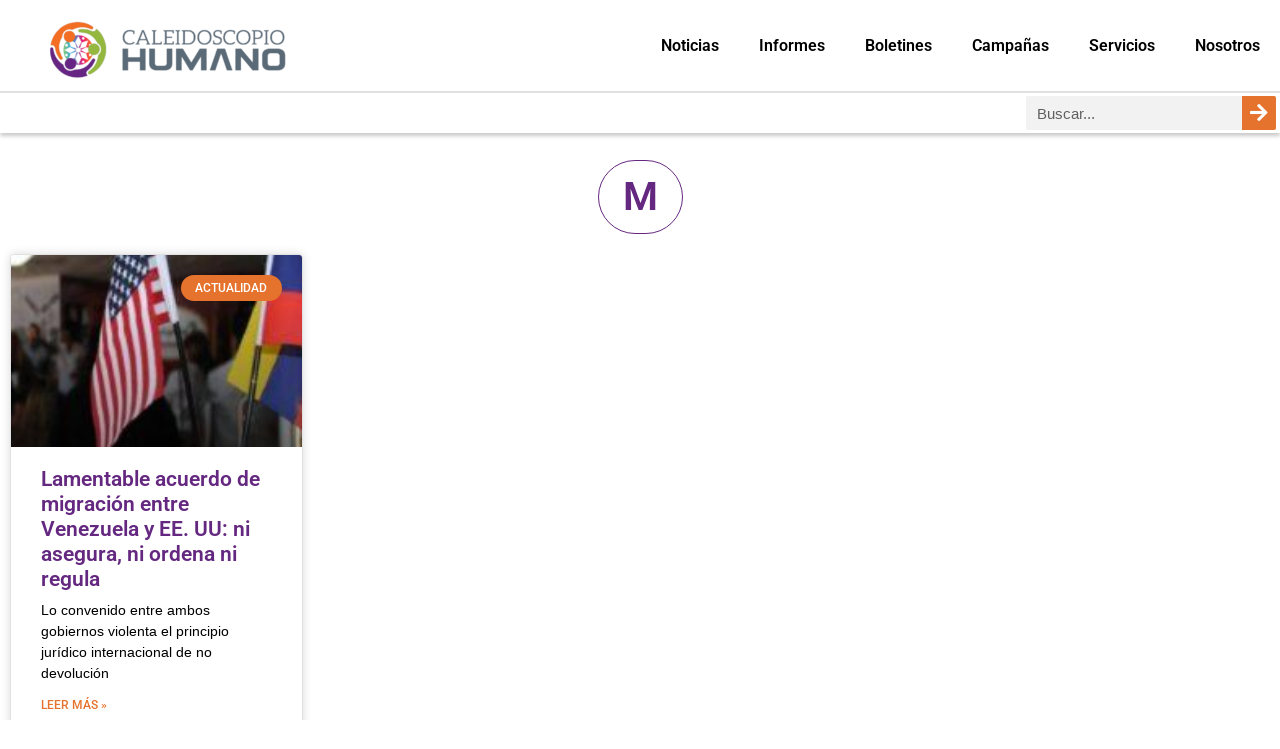

--- FILE ---
content_type: text/html; charset=UTF-8
request_url: https://caleidohumano.org/tag/m/
body_size: 16013
content:
<!doctype html><html dir="ltr" lang="es" prefix="og: https://ogp.me/ns#"><head><meta charset="UTF-8"><meta name="viewport" content="width=device-width, initial-scale=1"><link rel="profile" href="https://gmpg.org/xfn/11"><title>M | Caleidoscopio Humano</title><meta name="robots" content="max-image-preview:large" /><link rel="canonical" href="https://caleidohumano.org/tag/m/" /><meta name="generator" content="All in One SEO (AIOSEO) 4.9.3" /> <script type="application/ld+json" class="aioseo-schema">{"@context":"https:\/\/schema.org","@graph":[{"@type":"BreadcrumbList","@id":"https:\/\/caleidohumano.org\/tag\/m\/#breadcrumblist","itemListElement":[{"@type":"ListItem","@id":"https:\/\/caleidohumano.org#listItem","position":1,"name":"Inicio","item":"https:\/\/caleidohumano.org","nextItem":{"@type":"ListItem","@id":"https:\/\/caleidohumano.org\/tag\/m\/#listItem","name":"M"}},{"@type":"ListItem","@id":"https:\/\/caleidohumano.org\/tag\/m\/#listItem","position":2,"name":"M","previousItem":{"@type":"ListItem","@id":"https:\/\/caleidohumano.org#listItem","name":"Inicio"}}]},{"@type":"CollectionPage","@id":"https:\/\/caleidohumano.org\/tag\/m\/#collectionpage","url":"https:\/\/caleidohumano.org\/tag\/m\/","name":"M | Caleidoscopio Humano","inLanguage":"es-ES","isPartOf":{"@id":"https:\/\/caleidohumano.org\/#website"},"breadcrumb":{"@id":"https:\/\/caleidohumano.org\/tag\/m\/#breadcrumblist"}},{"@type":"Organization","@id":"https:\/\/caleidohumano.org\/#organization","name":"caleidohumano.org | Periodismo Humano","description":"Periodismo Humano","url":"https:\/\/caleidohumano.org\/","logo":{"@type":"ImageObject","url":"https:\/\/caleidohumano.org\/wp-content\/uploads\/2021\/01\/Logo_Logo_Transp.png","@id":"https:\/\/caleidohumano.org\/tag\/m\/#organizationLogo","width":1000,"height":1250},"image":{"@id":"https:\/\/caleidohumano.org\/tag\/m\/#organizationLogo"},"sameAs":["https:\/\/www.facebook.com\/Caleidohumano","https:\/\/twitter.com\/CaleidoHumano","https:\/\/instagram.com\/caleidoscopiohumano?igshid=YmMyMTA2M2Y=","https:\/\/www.youtube.com\/channel\/UC7DB8jMqolR-xlzl7JuxZsQ","https:\/\/www.linkedin.com\/company\/33294217\/admin\/"]},{"@type":"WebSite","@id":"https:\/\/caleidohumano.org\/#website","url":"https:\/\/caleidohumano.org\/","name":"Caleidoscopio Humano","description":"Periodismo Humano","inLanguage":"es-ES","publisher":{"@id":"https:\/\/caleidohumano.org\/#organization"}}]}</script> <link rel="alternate" type="application/rss+xml" title="Caleidoscopio Humano &raquo; Feed" href="https://caleidohumano.org/feed/" /><link rel="alternate" type="application/rss+xml" title="Caleidoscopio Humano &raquo; Feed de los comentarios" href="https://caleidohumano.org/comments/feed/" /><link rel="alternate" type="application/rss+xml" title="Caleidoscopio Humano &raquo; Etiqueta M del feed" href="https://caleidohumano.org/tag/m/feed/" />
 <script src="//www.googletagmanager.com/gtag/js?id=G-V1GHPQ4V73"  data-cfasync="false" data-wpfc-render="false" async></script> <script data-cfasync="false" data-wpfc-render="false">var mi_version = '9.11.1';
				var mi_track_user = true;
				var mi_no_track_reason = '';
								var MonsterInsightsDefaultLocations = {"page_location":"https:\/\/caleidohumano.org\/tag\/m\/"};
								if ( typeof MonsterInsightsPrivacyGuardFilter === 'function' ) {
					var MonsterInsightsLocations = (typeof MonsterInsightsExcludeQuery === 'object') ? MonsterInsightsPrivacyGuardFilter( MonsterInsightsExcludeQuery ) : MonsterInsightsPrivacyGuardFilter( MonsterInsightsDefaultLocations );
				} else {
					var MonsterInsightsLocations = (typeof MonsterInsightsExcludeQuery === 'object') ? MonsterInsightsExcludeQuery : MonsterInsightsDefaultLocations;
				}

								var disableStrs = [
										'ga-disable-G-V1GHPQ4V73',
									];

				/* Function to detect opted out users */
				function __gtagTrackerIsOptedOut() {
					for (var index = 0; index < disableStrs.length; index++) {
						if (document.cookie.indexOf(disableStrs[index] + '=true') > -1) {
							return true;
						}
					}

					return false;
				}

				/* Disable tracking if the opt-out cookie exists. */
				if (__gtagTrackerIsOptedOut()) {
					for (var index = 0; index < disableStrs.length; index++) {
						window[disableStrs[index]] = true;
					}
				}

				/* Opt-out function */
				function __gtagTrackerOptout() {
					for (var index = 0; index < disableStrs.length; index++) {
						document.cookie = disableStrs[index] + '=true; expires=Thu, 31 Dec 2099 23:59:59 UTC; path=/';
						window[disableStrs[index]] = true;
					}
				}

				if ('undefined' === typeof gaOptout) {
					function gaOptout() {
						__gtagTrackerOptout();
					}
				}
								window.dataLayer = window.dataLayer || [];

				window.MonsterInsightsDualTracker = {
					helpers: {},
					trackers: {},
				};
				if (mi_track_user) {
					function __gtagDataLayer() {
						dataLayer.push(arguments);
					}

					function __gtagTracker(type, name, parameters) {
						if (!parameters) {
							parameters = {};
						}

						if (parameters.send_to) {
							__gtagDataLayer.apply(null, arguments);
							return;
						}

						if (type === 'event') {
														parameters.send_to = monsterinsights_frontend.v4_id;
							var hookName = name;
							if (typeof parameters['event_category'] !== 'undefined') {
								hookName = parameters['event_category'] + ':' + name;
							}

							if (typeof MonsterInsightsDualTracker.trackers[hookName] !== 'undefined') {
								MonsterInsightsDualTracker.trackers[hookName](parameters);
							} else {
								__gtagDataLayer('event', name, parameters);
							}
							
						} else {
							__gtagDataLayer.apply(null, arguments);
						}
					}

					__gtagTracker('js', new Date());
					__gtagTracker('set', {
						'developer_id.dZGIzZG': true,
											});
					if ( MonsterInsightsLocations.page_location ) {
						__gtagTracker('set', MonsterInsightsLocations);
					}
										__gtagTracker('config', 'G-V1GHPQ4V73', {"forceSSL":"true","link_attribution":"true"} );
										window.gtag = __gtagTracker;										(function () {
						/* https://developers.google.com/analytics/devguides/collection/analyticsjs/ */
						/* ga and __gaTracker compatibility shim. */
						var noopfn = function () {
							return null;
						};
						var newtracker = function () {
							return new Tracker();
						};
						var Tracker = function () {
							return null;
						};
						var p = Tracker.prototype;
						p.get = noopfn;
						p.set = noopfn;
						p.send = function () {
							var args = Array.prototype.slice.call(arguments);
							args.unshift('send');
							__gaTracker.apply(null, args);
						};
						var __gaTracker = function () {
							var len = arguments.length;
							if (len === 0) {
								return;
							}
							var f = arguments[len - 1];
							if (typeof f !== 'object' || f === null || typeof f.hitCallback !== 'function') {
								if ('send' === arguments[0]) {
									var hitConverted, hitObject = false, action;
									if ('event' === arguments[1]) {
										if ('undefined' !== typeof arguments[3]) {
											hitObject = {
												'eventAction': arguments[3],
												'eventCategory': arguments[2],
												'eventLabel': arguments[4],
												'value': arguments[5] ? arguments[5] : 1,
											}
										}
									}
									if ('pageview' === arguments[1]) {
										if ('undefined' !== typeof arguments[2]) {
											hitObject = {
												'eventAction': 'page_view',
												'page_path': arguments[2],
											}
										}
									}
									if (typeof arguments[2] === 'object') {
										hitObject = arguments[2];
									}
									if (typeof arguments[5] === 'object') {
										Object.assign(hitObject, arguments[5]);
									}
									if ('undefined' !== typeof arguments[1].hitType) {
										hitObject = arguments[1];
										if ('pageview' === hitObject.hitType) {
											hitObject.eventAction = 'page_view';
										}
									}
									if (hitObject) {
										action = 'timing' === arguments[1].hitType ? 'timing_complete' : hitObject.eventAction;
										hitConverted = mapArgs(hitObject);
										__gtagTracker('event', action, hitConverted);
									}
								}
								return;
							}

							function mapArgs(args) {
								var arg, hit = {};
								var gaMap = {
									'eventCategory': 'event_category',
									'eventAction': 'event_action',
									'eventLabel': 'event_label',
									'eventValue': 'event_value',
									'nonInteraction': 'non_interaction',
									'timingCategory': 'event_category',
									'timingVar': 'name',
									'timingValue': 'value',
									'timingLabel': 'event_label',
									'page': 'page_path',
									'location': 'page_location',
									'title': 'page_title',
									'referrer' : 'page_referrer',
								};
								for (arg in args) {
																		if (!(!args.hasOwnProperty(arg) || !gaMap.hasOwnProperty(arg))) {
										hit[gaMap[arg]] = args[arg];
									} else {
										hit[arg] = args[arg];
									}
								}
								return hit;
							}

							try {
								f.hitCallback();
							} catch (ex) {
							}
						};
						__gaTracker.create = newtracker;
						__gaTracker.getByName = newtracker;
						__gaTracker.getAll = function () {
							return [];
						};
						__gaTracker.remove = noopfn;
						__gaTracker.loaded = true;
						window['__gaTracker'] = __gaTracker;
					})();
									} else {
										console.log("");
					(function () {
						function __gtagTracker() {
							return null;
						}

						window['__gtagTracker'] = __gtagTracker;
						window['gtag'] = __gtagTracker;
					})();
									}</script> <style id='wp-img-auto-sizes-contain-inline-css'>img:is([sizes=auto i],[sizes^="auto," i]){contain-intrinsic-size:3000px 1500px}</style><link data-optimized="1" rel='stylesheet' id='wp-block-library-css' href='https://caleidohumano.org/wp-content/litespeed/css/946a0667f51d5206b38209ed68ea4ab2.css?ver=88d77' media='all' /><link data-optimized="1" rel='stylesheet' id='aioseo/css/src/vue/standalone/blocks/table-of-contents/global.scss-css' href='https://caleidohumano.org/wp-content/litespeed/css/7561aead5401b7b601c43cd08883fb97.css?ver=0ef72' media='all' /><style id='global-styles-inline-css'>:root{--wp--preset--aspect-ratio--square:1;--wp--preset--aspect-ratio--4-3:4/3;--wp--preset--aspect-ratio--3-4:3/4;--wp--preset--aspect-ratio--3-2:3/2;--wp--preset--aspect-ratio--2-3:2/3;--wp--preset--aspect-ratio--16-9:16/9;--wp--preset--aspect-ratio--9-16:9/16;--wp--preset--color--black:#000000;--wp--preset--color--cyan-bluish-gray:#abb8c3;--wp--preset--color--white:#ffffff;--wp--preset--color--pale-pink:#f78da7;--wp--preset--color--vivid-red:#cf2e2e;--wp--preset--color--luminous-vivid-orange:#ff6900;--wp--preset--color--luminous-vivid-amber:#fcb900;--wp--preset--color--light-green-cyan:#7bdcb5;--wp--preset--color--vivid-green-cyan:#00d084;--wp--preset--color--pale-cyan-blue:#8ed1fc;--wp--preset--color--vivid-cyan-blue:#0693e3;--wp--preset--color--vivid-purple:#9b51e0;--wp--preset--gradient--vivid-cyan-blue-to-vivid-purple:linear-gradient(135deg,rgb(6,147,227) 0%,rgb(155,81,224) 100%);--wp--preset--gradient--light-green-cyan-to-vivid-green-cyan:linear-gradient(135deg,rgb(122,220,180) 0%,rgb(0,208,130) 100%);--wp--preset--gradient--luminous-vivid-amber-to-luminous-vivid-orange:linear-gradient(135deg,rgb(252,185,0) 0%,rgb(255,105,0) 100%);--wp--preset--gradient--luminous-vivid-orange-to-vivid-red:linear-gradient(135deg,rgb(255,105,0) 0%,rgb(207,46,46) 100%);--wp--preset--gradient--very-light-gray-to-cyan-bluish-gray:linear-gradient(135deg,rgb(238,238,238) 0%,rgb(169,184,195) 100%);--wp--preset--gradient--cool-to-warm-spectrum:linear-gradient(135deg,rgb(74,234,220) 0%,rgb(151,120,209) 20%,rgb(207,42,186) 40%,rgb(238,44,130) 60%,rgb(251,105,98) 80%,rgb(254,248,76) 100%);--wp--preset--gradient--blush-light-purple:linear-gradient(135deg,rgb(255,206,236) 0%,rgb(152,150,240) 100%);--wp--preset--gradient--blush-bordeaux:linear-gradient(135deg,rgb(254,205,165) 0%,rgb(254,45,45) 50%,rgb(107,0,62) 100%);--wp--preset--gradient--luminous-dusk:linear-gradient(135deg,rgb(255,203,112) 0%,rgb(199,81,192) 50%,rgb(65,88,208) 100%);--wp--preset--gradient--pale-ocean:linear-gradient(135deg,rgb(255,245,203) 0%,rgb(182,227,212) 50%,rgb(51,167,181) 100%);--wp--preset--gradient--electric-grass:linear-gradient(135deg,rgb(202,248,128) 0%,rgb(113,206,126) 100%);--wp--preset--gradient--midnight:linear-gradient(135deg,rgb(2,3,129) 0%,rgb(40,116,252) 100%);--wp--preset--font-size--small:13px;--wp--preset--font-size--medium:20px;--wp--preset--font-size--large:36px;--wp--preset--font-size--x-large:42px;--wp--preset--spacing--20:0.44rem;--wp--preset--spacing--30:0.67rem;--wp--preset--spacing--40:1rem;--wp--preset--spacing--50:1.5rem;--wp--preset--spacing--60:2.25rem;--wp--preset--spacing--70:3.38rem;--wp--preset--spacing--80:5.06rem;--wp--preset--shadow--natural:6px 6px 9px rgba(0, 0, 0, 0.2);--wp--preset--shadow--deep:12px 12px 50px rgba(0, 0, 0, 0.4);--wp--preset--shadow--sharp:6px 6px 0px rgba(0, 0, 0, 0.2);--wp--preset--shadow--outlined:6px 6px 0px -3px rgb(255, 255, 255), 6px 6px rgb(0, 0, 0);--wp--preset--shadow--crisp:6px 6px 0px rgb(0, 0, 0)}:root{--wp--style--global--content-size:800px;--wp--style--global--wide-size:1200px}:where(body){margin:0}.wp-site-blocks>.alignleft{float:left;margin-right:2em}.wp-site-blocks>.alignright{float:right;margin-left:2em}.wp-site-blocks>.aligncenter{justify-content:center;margin-left:auto;margin-right:auto}:where(.wp-site-blocks)>*{margin-block-start:24px;margin-block-end:0}:where(.wp-site-blocks)>:first-child{margin-block-start:0}:where(.wp-site-blocks)>:last-child{margin-block-end:0}:root{--wp--style--block-gap:24px}:root :where(.is-layout-flow)>:first-child{margin-block-start:0}:root :where(.is-layout-flow)>:last-child{margin-block-end:0}:root :where(.is-layout-flow)>*{margin-block-start:24px;margin-block-end:0}:root :where(.is-layout-constrained)>:first-child{margin-block-start:0}:root :where(.is-layout-constrained)>:last-child{margin-block-end:0}:root :where(.is-layout-constrained)>*{margin-block-start:24px;margin-block-end:0}:root :where(.is-layout-flex){gap:24px}:root :where(.is-layout-grid){gap:24px}.is-layout-flow>.alignleft{float:left;margin-inline-start:0;margin-inline-end:2em}.is-layout-flow>.alignright{float:right;margin-inline-start:2em;margin-inline-end:0}.is-layout-flow>.aligncenter{margin-left:auto!important;margin-right:auto!important}.is-layout-constrained>.alignleft{float:left;margin-inline-start:0;margin-inline-end:2em}.is-layout-constrained>.alignright{float:right;margin-inline-start:2em;margin-inline-end:0}.is-layout-constrained>.aligncenter{margin-left:auto!important;margin-right:auto!important}.is-layout-constrained>:where(:not(.alignleft):not(.alignright):not(.alignfull)){max-width:var(--wp--style--global--content-size);margin-left:auto!important;margin-right:auto!important}.is-layout-constrained>.alignwide{max-width:var(--wp--style--global--wide-size)}body .is-layout-flex{display:flex}.is-layout-flex{flex-wrap:wrap;align-items:center}.is-layout-flex>:is(*,div){margin:0}body .is-layout-grid{display:grid}.is-layout-grid>:is(*,div){margin:0}body{padding-top:0;padding-right:0;padding-bottom:0;padding-left:0}a:where(:not(.wp-element-button)){text-decoration:underline}:root :where(.wp-element-button,.wp-block-button__link){background-color:#32373c;border-width:0;color:#fff;font-family:inherit;font-size:inherit;font-style:inherit;font-weight:inherit;letter-spacing:inherit;line-height:inherit;padding-top:calc(0.667em + 2px);padding-right:calc(1.333em + 2px);padding-bottom:calc(0.667em + 2px);padding-left:calc(1.333em + 2px);text-decoration:none;text-transform:inherit}.has-black-color{color:var(--wp--preset--color--black)!important}.has-cyan-bluish-gray-color{color:var(--wp--preset--color--cyan-bluish-gray)!important}.has-white-color{color:var(--wp--preset--color--white)!important}.has-pale-pink-color{color:var(--wp--preset--color--pale-pink)!important}.has-vivid-red-color{color:var(--wp--preset--color--vivid-red)!important}.has-luminous-vivid-orange-color{color:var(--wp--preset--color--luminous-vivid-orange)!important}.has-luminous-vivid-amber-color{color:var(--wp--preset--color--luminous-vivid-amber)!important}.has-light-green-cyan-color{color:var(--wp--preset--color--light-green-cyan)!important}.has-vivid-green-cyan-color{color:var(--wp--preset--color--vivid-green-cyan)!important}.has-pale-cyan-blue-color{color:var(--wp--preset--color--pale-cyan-blue)!important}.has-vivid-cyan-blue-color{color:var(--wp--preset--color--vivid-cyan-blue)!important}.has-vivid-purple-color{color:var(--wp--preset--color--vivid-purple)!important}.has-black-background-color{background-color:var(--wp--preset--color--black)!important}.has-cyan-bluish-gray-background-color{background-color:var(--wp--preset--color--cyan-bluish-gray)!important}.has-white-background-color{background-color:var(--wp--preset--color--white)!important}.has-pale-pink-background-color{background-color:var(--wp--preset--color--pale-pink)!important}.has-vivid-red-background-color{background-color:var(--wp--preset--color--vivid-red)!important}.has-luminous-vivid-orange-background-color{background-color:var(--wp--preset--color--luminous-vivid-orange)!important}.has-luminous-vivid-amber-background-color{background-color:var(--wp--preset--color--luminous-vivid-amber)!important}.has-light-green-cyan-background-color{background-color:var(--wp--preset--color--light-green-cyan)!important}.has-vivid-green-cyan-background-color{background-color:var(--wp--preset--color--vivid-green-cyan)!important}.has-pale-cyan-blue-background-color{background-color:var(--wp--preset--color--pale-cyan-blue)!important}.has-vivid-cyan-blue-background-color{background-color:var(--wp--preset--color--vivid-cyan-blue)!important}.has-vivid-purple-background-color{background-color:var(--wp--preset--color--vivid-purple)!important}.has-black-border-color{border-color:var(--wp--preset--color--black)!important}.has-cyan-bluish-gray-border-color{border-color:var(--wp--preset--color--cyan-bluish-gray)!important}.has-white-border-color{border-color:var(--wp--preset--color--white)!important}.has-pale-pink-border-color{border-color:var(--wp--preset--color--pale-pink)!important}.has-vivid-red-border-color{border-color:var(--wp--preset--color--vivid-red)!important}.has-luminous-vivid-orange-border-color{border-color:var(--wp--preset--color--luminous-vivid-orange)!important}.has-luminous-vivid-amber-border-color{border-color:var(--wp--preset--color--luminous-vivid-amber)!important}.has-light-green-cyan-border-color{border-color:var(--wp--preset--color--light-green-cyan)!important}.has-vivid-green-cyan-border-color{border-color:var(--wp--preset--color--vivid-green-cyan)!important}.has-pale-cyan-blue-border-color{border-color:var(--wp--preset--color--pale-cyan-blue)!important}.has-vivid-cyan-blue-border-color{border-color:var(--wp--preset--color--vivid-cyan-blue)!important}.has-vivid-purple-border-color{border-color:var(--wp--preset--color--vivid-purple)!important}.has-vivid-cyan-blue-to-vivid-purple-gradient-background{background:var(--wp--preset--gradient--vivid-cyan-blue-to-vivid-purple)!important}.has-light-green-cyan-to-vivid-green-cyan-gradient-background{background:var(--wp--preset--gradient--light-green-cyan-to-vivid-green-cyan)!important}.has-luminous-vivid-amber-to-luminous-vivid-orange-gradient-background{background:var(--wp--preset--gradient--luminous-vivid-amber-to-luminous-vivid-orange)!important}.has-luminous-vivid-orange-to-vivid-red-gradient-background{background:var(--wp--preset--gradient--luminous-vivid-orange-to-vivid-red)!important}.has-very-light-gray-to-cyan-bluish-gray-gradient-background{background:var(--wp--preset--gradient--very-light-gray-to-cyan-bluish-gray)!important}.has-cool-to-warm-spectrum-gradient-background{background:var(--wp--preset--gradient--cool-to-warm-spectrum)!important}.has-blush-light-purple-gradient-background{background:var(--wp--preset--gradient--blush-light-purple)!important}.has-blush-bordeaux-gradient-background{background:var(--wp--preset--gradient--blush-bordeaux)!important}.has-luminous-dusk-gradient-background{background:var(--wp--preset--gradient--luminous-dusk)!important}.has-pale-ocean-gradient-background{background:var(--wp--preset--gradient--pale-ocean)!important}.has-electric-grass-gradient-background{background:var(--wp--preset--gradient--electric-grass)!important}.has-midnight-gradient-background{background:var(--wp--preset--gradient--midnight)!important}.has-small-font-size{font-size:var(--wp--preset--font-size--small)!important}.has-medium-font-size{font-size:var(--wp--preset--font-size--medium)!important}.has-large-font-size{font-size:var(--wp--preset--font-size--large)!important}.has-x-large-font-size{font-size:var(--wp--preset--font-size--x-large)!important}:root :where(.wp-block-pullquote){font-size:1.5em;line-height:1.6}</style><link data-optimized="1" rel='stylesheet' id='custom-sitemap-by-sub-category-css' href='https://caleidohumano.org/wp-content/litespeed/css/db788d2e5a0a5b7ac16ba9b598474f75.css?ver=0f422' media='all' /><link data-optimized="1" rel='stylesheet' id='hello-elementor-css' href='https://caleidohumano.org/wp-content/litespeed/css/9ef24459622e2b4ed2d278f126c2bd8d.css?ver=a3dfd' media='all' /><link data-optimized="1" rel='stylesheet' id='hello-elementor-theme-style-css' href='https://caleidohumano.org/wp-content/litespeed/css/3742d8317f097c7e0b90f4b4c92c0b82.css?ver=5cfa4' media='all' /><link data-optimized="1" rel='stylesheet' id='hello-elementor-header-footer-css' href='https://caleidohumano.org/wp-content/litespeed/css/d7a1bee33d124a17f42af5b7db5f8e92.css?ver=92ff2' media='all' /><link data-optimized="1" rel='stylesheet' id='elementor-frontend-css' href='https://caleidohumano.org/wp-content/litespeed/css/616babc5be5b1d2eb126cdd150db551c.css?ver=f8b11' media='all' /><link data-optimized="1" rel='stylesheet' id='widget-image-css' href='https://caleidohumano.org/wp-content/litespeed/css/24595f47865a117ff845fdf8c994de69.css?ver=9ad4d' media='all' /><link data-optimized="1" rel='stylesheet' id='widget-nav-menu-css' href='https://caleidohumano.org/wp-content/litespeed/css/3ca048785df83284d673bf6bf665105e.css?ver=c2b82' media='all' /><link data-optimized="1" rel='stylesheet' id='widget-search-form-css' href='https://caleidohumano.org/wp-content/litespeed/css/9f4048cea8dddf11420879388043821d.css?ver=8d28b' media='all' /><link data-optimized="1" rel='stylesheet' id='elementor-icons-shared-0-css' href='https://caleidohumano.org/wp-content/litespeed/css/13591178a10d94c1602ccf7e6b6fd992.css?ver=df485' media='all' /><link data-optimized="1" rel='stylesheet' id='elementor-icons-fa-solid-css' href='https://caleidohumano.org/wp-content/litespeed/css/1c1be3d0513ab95bb510929ff83d75e2.css?ver=f0a41' media='all' /><link data-optimized="1" rel='stylesheet' id='e-sticky-css' href='https://caleidohumano.org/wp-content/litespeed/css/85a6e81e13d69775120d1150255a2ba5.css?ver=d2a37' media='all' /><link data-optimized="1" rel='stylesheet' id='widget-heading-css' href='https://caleidohumano.org/wp-content/litespeed/css/b98b5ccd253fba238762d9022bacbe25.css?ver=850de' media='all' /><link data-optimized="1" rel='stylesheet' id='widget-social-icons-css' href='https://caleidohumano.org/wp-content/litespeed/css/663b5b4ef17673072b8596e028caf912.css?ver=09de2' media='all' /><link data-optimized="1" rel='stylesheet' id='e-apple-webkit-css' href='https://caleidohumano.org/wp-content/litespeed/css/846986132a62ebb020ad3017579689ec.css?ver=15733' media='all' /><link data-optimized="1" rel='stylesheet' id='e-shapes-css' href='https://caleidohumano.org/wp-content/litespeed/css/44a29c6a124e3d0f9636f4a39f45a4b5.css?ver=d8ea0' media='all' /><link data-optimized="1" rel='stylesheet' id='widget-posts-css' href='https://caleidohumano.org/wp-content/litespeed/css/21027d2bbad1f7f1ff5c920f361b86bb.css?ver=f2411' media='all' /><link data-optimized="1" rel='stylesheet' id='elementor-icons-css' href='https://caleidohumano.org/wp-content/litespeed/css/edb17fc606ee4c16f098f4462910f88e.css?ver=8ad93' media='all' /><link data-optimized="1" rel='stylesheet' id='elementor-post-23371-css' href='https://caleidohumano.org/wp-content/litespeed/css/f3bd82520713007c4ecb0667e10f73d3.css?ver=58e23' media='all' /><link data-optimized="1" rel='stylesheet' id='elementor-post-23620-css' href='https://caleidohumano.org/wp-content/litespeed/css/1b28f90b2a1661f4afe7d7353dd3bd0b.css?ver=a458c' media='all' /><link data-optimized="1" rel='stylesheet' id='elementor-post-23626-css' href='https://caleidohumano.org/wp-content/litespeed/css/fdc509d43428123762967e61e3c8ecea.css?ver=a5989' media='all' /><link data-optimized="1" rel='stylesheet' id='elementor-post-23588-css' href='https://caleidohumano.org/wp-content/litespeed/css/4317f3a132614e13510c178049ac8197.css?ver=6007a' media='all' /><link data-optimized="1" rel='stylesheet' id='elementor-gf-local-roboto-css' href='https://caleidohumano.org/wp-content/litespeed/css/0adb4da778f5f239f06b4210e7a295c3.css?ver=abab7' media='all' /><link data-optimized="1" rel='stylesheet' id='elementor-icons-fa-brands-css' href='https://caleidohumano.org/wp-content/litespeed/css/6f86aa44b8f0d964e921c2edbf3c21b0.css?ver=28315' media='all' /> <script src="https://caleidohumano.org/wp-content/plugins/google-analytics-for-wordpress/assets/js/frontend-gtag.min.js?ver=9.11.1" id="monsterinsights-frontend-script-js" async data-wp-strategy="async"></script> <script data-cfasync="false" data-wpfc-render="false" id='monsterinsights-frontend-script-js-extra'>var monsterinsights_frontend = {"js_events_tracking":"true","download_extensions":"doc,pdf,ppt,zip,xls,docx,pptx,xlsx","inbound_paths":"[{\"path\":\"\\\/go\\\/\",\"label\":\"affiliate\"},{\"path\":\"\\\/recommend\\\/\",\"label\":\"affiliate\"}]","home_url":"https:\/\/caleidohumano.org","hash_tracking":"false","v4_id":"G-V1GHPQ4V73"};</script> <script src="https://caleidohumano.org/wp-includes/js/jquery/jquery.min.js?ver=3.7.1" id="jquery-core-js"></script> <script data-optimized="1" src="https://caleidohumano.org/wp-content/litespeed/js/72a12236e6834ab22c9c6cdd830f3cdb.js?ver=62ef7" id="jquery-migrate-js"></script> <script data-optimized="1" src="https://caleidohumano.org/wp-content/litespeed/js/07b8aac66a4ed52bdd96299cf86ac857.js?ver=3e5bf" id="custom-sitemap-by-sub-category-js"></script> <link rel="https://api.w.org/" href="https://caleidohumano.org/wp-json/" /><link rel="alternate" title="JSON" type="application/json" href="https://caleidohumano.org/wp-json/wp/v2/tags/3023" /><link rel="EditURI" type="application/rsd+xml" title="RSD" href="https://caleidohumano.org/xmlrpc.php?rsd" /><meta name="generator" content="WordPress 6.9" /><meta name="generator" content="Elementor 3.34.3; features: additional_custom_breakpoints; settings: css_print_method-external, google_font-enabled, font_display-auto"><style>.e-con.e-parent:nth-of-type(n+4):not(.e-lazyloaded):not(.e-no-lazyload),.e-con.e-parent:nth-of-type(n+4):not(.e-lazyloaded):not(.e-no-lazyload) *{background-image:none!important}@media screen and (max-height:1024px){.e-con.e-parent:nth-of-type(n+3):not(.e-lazyloaded):not(.e-no-lazyload),.e-con.e-parent:nth-of-type(n+3):not(.e-lazyloaded):not(.e-no-lazyload) *{background-image:none!important}}@media screen and (max-height:640px){.e-con.e-parent:nth-of-type(n+2):not(.e-lazyloaded):not(.e-no-lazyload),.e-con.e-parent:nth-of-type(n+2):not(.e-lazyloaded):not(.e-no-lazyload) *{background-image:none!important}}</style><link rel="icon" href="https://caleidohumano.org/wp-content/uploads/2021/01/cropped-Logo_CPH_VF-02-scaled-1-32x32.jpg" sizes="32x32" /><link rel="icon" href="https://caleidohumano.org/wp-content/uploads/2021/01/cropped-Logo_CPH_VF-02-scaled-1-192x192.jpg" sizes="192x192" /><link rel="apple-touch-icon" href="https://caleidohumano.org/wp-content/uploads/2021/01/cropped-Logo_CPH_VF-02-scaled-1-180x180.jpg" /><meta name="msapplication-TileImage" content="https://caleidohumano.org/wp-content/uploads/2021/01/cropped-Logo_CPH_VF-02-scaled-1-270x270.jpg" /></head><body class="archive tag tag-m tag-3023 wp-custom-logo wp-embed-responsive wp-theme-hello-elementor hello-elementor-default elementor-page-23588 elementor-default elementor-template-full-width elementor-kit-23371"><a class="skip-link screen-reader-text" href="#content">Ir al contenido</a><header data-elementor-type="header" data-elementor-id="23620" class="elementor elementor-23620 elementor-location-header" data-elementor-post-type="elementor_library"><section class="elementor-section elementor-top-section elementor-element elementor-element-7c426f2d elementor-section-content-middle elementor-section-boxed elementor-section-height-default elementor-section-height-default" data-id="7c426f2d" data-element_type="section" data-settings="{&quot;animation&quot;:&quot;none&quot;,&quot;background_background&quot;:&quot;classic&quot;}"><div class="elementor-container elementor-column-gap-no"><div class="elementor-column elementor-col-50 elementor-top-column elementor-element elementor-element-57150c02" data-id="57150c02" data-element_type="column"><div class="elementor-widget-wrap elementor-element-populated"><div class="elementor-element elementor-element-1f35df1 elementor-widget elementor-widget-theme-site-logo elementor-widget-image" data-id="1f35df1" data-element_type="widget" data-widget_type="theme-site-logo.default"><div class="elementor-widget-container">
<a href="https://caleidohumano.org">
<img width="300" height="91" src="https://caleidohumano.org/wp-content/uploads/2023/03/IMG-20220205-WA0010-removebg-preview-300x91.png" class="attachment-medium size-medium wp-image-23787" alt="Caleidoscopio-humano-logo" srcset="https://caleidohumano.org/wp-content/uploads/2023/03/IMG-20220205-WA0010-removebg-preview-300x91.png 300w, https://caleidohumano.org/wp-content/uploads/2023/03/IMG-20220205-WA0010-removebg-preview-150x46.png 150w, https://caleidohumano.org/wp-content/uploads/2023/03/IMG-20220205-WA0010-removebg-preview-768x233.png 768w, https://caleidohumano.org/wp-content/uploads/2023/03/IMG-20220205-WA0010-removebg-preview.png 905w" sizes="(max-width: 300px) 100vw, 300px" />				</a></div></div></div></div><div class="elementor-column elementor-col-50 elementor-top-column elementor-element elementor-element-40ca417e" data-id="40ca417e" data-element_type="column"><div class="elementor-widget-wrap elementor-element-populated"><div class="elementor-element elementor-element-115c374c elementor-nav-menu__align-end elementor-nav-menu--stretch elementor-nav-menu__text-align-center elementor-nav-menu--dropdown-tablet elementor-nav-menu--toggle elementor-nav-menu--burger elementor-widget elementor-widget-nav-menu" data-id="115c374c" data-element_type="widget" data-settings="{&quot;submenu_icon&quot;:{&quot;value&quot;:&quot;&lt;i class=\&quot;fas fa-angle-down\&quot; aria-hidden=\&quot;true\&quot;&gt;&lt;\/i&gt;&quot;,&quot;library&quot;:&quot;fa-solid&quot;},&quot;full_width&quot;:&quot;stretch&quot;,&quot;layout&quot;:&quot;horizontal&quot;,&quot;toggle&quot;:&quot;burger&quot;}" data-widget_type="nav-menu.default"><div class="elementor-widget-container"><nav aria-label="Menú" class="elementor-nav-menu--main elementor-nav-menu__container elementor-nav-menu--layout-horizontal e--pointer-background e--animation-sweep-down"><ul id="menu-1-115c374c" class="elementor-nav-menu"><li class="menu-item menu-item-type-taxonomy menu-item-object-category menu-item-23479"><a href="https://caleidohumano.org/category/noticias/" class="elementor-item">Noticias</a></li><li class="menu-item menu-item-type-taxonomy menu-item-object-category menu-item-23478"><a href="https://caleidohumano.org/category/informes/" class="elementor-item">Informes</a></li><li class="menu-item menu-item-type-taxonomy menu-item-object-category menu-item-23476"><a href="https://caleidohumano.org/category/boletines/" class="elementor-item">Boletines</a></li><li class="menu-item menu-item-type-taxonomy menu-item-object-category menu-item-23477"><a href="https://caleidohumano.org/category/campanas/" class="elementor-item">Campañas</a></li><li class="menu-item menu-item-type-post_type menu-item-object-page menu-item-23665"><a href="https://caleidohumano.org/servicios/" class="elementor-item">Servicios</a></li><li class="menu-item menu-item-type-post_type menu-item-object-page menu-item-23672"><a href="https://caleidohumano.org/nosotros/" class="elementor-item">Nosotros</a></li></ul></nav><div class="elementor-menu-toggle" role="button" tabindex="0" aria-label="Alternar menú" aria-expanded="false">
<i aria-hidden="true" role="presentation" class="elementor-menu-toggle__icon--open eicon-menu-bar"></i><i aria-hidden="true" role="presentation" class="elementor-menu-toggle__icon--close eicon-close"></i></div><nav class="elementor-nav-menu--dropdown elementor-nav-menu__container" aria-hidden="true"><ul id="menu-2-115c374c" class="elementor-nav-menu"><li class="menu-item menu-item-type-taxonomy menu-item-object-category menu-item-23479"><a href="https://caleidohumano.org/category/noticias/" class="elementor-item" tabindex="-1">Noticias</a></li><li class="menu-item menu-item-type-taxonomy menu-item-object-category menu-item-23478"><a href="https://caleidohumano.org/category/informes/" class="elementor-item" tabindex="-1">Informes</a></li><li class="menu-item menu-item-type-taxonomy menu-item-object-category menu-item-23476"><a href="https://caleidohumano.org/category/boletines/" class="elementor-item" tabindex="-1">Boletines</a></li><li class="menu-item menu-item-type-taxonomy menu-item-object-category menu-item-23477"><a href="https://caleidohumano.org/category/campanas/" class="elementor-item" tabindex="-1">Campañas</a></li><li class="menu-item menu-item-type-post_type menu-item-object-page menu-item-23665"><a href="https://caleidohumano.org/servicios/" class="elementor-item" tabindex="-1">Servicios</a></li><li class="menu-item menu-item-type-post_type menu-item-object-page menu-item-23672"><a href="https://caleidohumano.org/nosotros/" class="elementor-item" tabindex="-1">Nosotros</a></li></ul></nav></div></div></div></div></div></section><section class="elementor-section elementor-top-section elementor-element elementor-element-265070b5 elementor-section-content-middle elementor-section-boxed elementor-section-height-default elementor-section-height-default" data-id="265070b5" data-element_type="section" data-settings="{&quot;background_background&quot;:&quot;classic&quot;,&quot;sticky&quot;:&quot;top&quot;,&quot;sticky_on&quot;:[&quot;desktop&quot;,&quot;tablet&quot;,&quot;mobile&quot;],&quot;sticky_offset&quot;:0,&quot;sticky_effects_offset&quot;:0,&quot;sticky_anchor_link_offset&quot;:0}"><div class="elementor-container elementor-column-gap-no"><div class="elementor-column elementor-col-50 elementor-top-column elementor-element elementor-element-4a2d7eb1" data-id="4a2d7eb1" data-element_type="column"><div class="elementor-widget-wrap elementor-element-populated"><div class="elementor-element elementor-element-14b7a80 elementor-widget elementor-widget-shortcode" data-id="14b7a80" data-element_type="widget" data-widget_type="shortcode.default"><div class="elementor-widget-container"><div class="elementor-shortcode"></div></div></div></div></div><div class="elementor-column elementor-col-50 elementor-top-column elementor-element elementor-element-40c1ee1f" data-id="40c1ee1f" data-element_type="column"><div class="elementor-widget-wrap elementor-element-populated"><div class="elementor-element elementor-element-1521d52a elementor-search-form--icon-arrow elementor-search-form--skin-classic elementor-search-form--button-type-icon elementor-widget elementor-widget-search-form" data-id="1521d52a" data-element_type="widget" data-settings="{&quot;skin&quot;:&quot;classic&quot;}" data-widget_type="search-form.default"><div class="elementor-widget-container">
<search role="search"><form class="elementor-search-form" action="https://caleidohumano.org" method="get"><div class="elementor-search-form__container">
<label class="elementor-screen-only" for="elementor-search-form-1521d52a">Buscar</label>
<input id="elementor-search-form-1521d52a" placeholder="Buscar..." class="elementor-search-form__input" type="search" name="s" value="">
<button class="elementor-search-form__submit" type="submit" aria-label="Buscar">
<i aria-hidden="true" class="fas fa-arrow-right"></i>													</button></div></form>
</search></div></div></div></div></div></section><section class="elementor-section elementor-top-section elementor-element elementor-element-7577b427 elementor-section-boxed elementor-section-height-default elementor-section-height-default" data-id="7577b427" data-element_type="section"><div class="elementor-container elementor-column-gap-default"><div class="elementor-column elementor-col-100 elementor-top-column elementor-element elementor-element-43ac2e7c" data-id="43ac2e7c" data-element_type="column"><div class="elementor-widget-wrap"></div></div></div></section></header><div data-elementor-type="archive" data-elementor-id="23588" class="elementor elementor-23588 elementor-location-archive" data-elementor-post-type="elementor_library"><section class="elementor-section elementor-top-section elementor-element elementor-element-49602a8f elementor-section-boxed elementor-section-height-default elementor-section-height-default" data-id="49602a8f" data-element_type="section"><div class="elementor-container elementor-column-gap-default"><div class="elementor-column elementor-col-100 elementor-top-column elementor-element elementor-element-6545d18d" data-id="6545d18d" data-element_type="column"><div class="elementor-widget-wrap elementor-element-populated"><div class="elementor-element elementor-element-467dccc5 elementor-widget elementor-widget-theme-archive-title elementor-page-title elementor-widget-heading" data-id="467dccc5" data-element_type="widget" data-widget_type="theme-archive-title.default"><div class="elementor-widget-container"><h1 class="elementor-heading-title elementor-size-default">M</h1></div></div><div class="elementor-element elementor-element-6b7810df elementor-grid-4 elementor-grid-tablet-3 elementor-grid-mobile-1 elementor-posts--thumbnail-top elementor-card-shadow-yes elementor-posts__hover-gradient elementor-widget elementor-widget-archive-posts" data-id="6b7810df" data-element_type="widget" data-settings="{&quot;archive_cards_columns&quot;:&quot;4&quot;,&quot;archive_cards_columns_tablet&quot;:&quot;3&quot;,&quot;archive_cards_columns_mobile&quot;:&quot;1&quot;,&quot;archive_cards_row_gap&quot;:{&quot;unit&quot;:&quot;px&quot;,&quot;size&quot;:35,&quot;sizes&quot;:[]},&quot;archive_cards_row_gap_tablet&quot;:{&quot;unit&quot;:&quot;px&quot;,&quot;size&quot;:&quot;&quot;,&quot;sizes&quot;:[]},&quot;archive_cards_row_gap_mobile&quot;:{&quot;unit&quot;:&quot;px&quot;,&quot;size&quot;:&quot;&quot;,&quot;sizes&quot;:[]},&quot;pagination_type&quot;:&quot;numbers&quot;}" data-widget_type="archive-posts.archive_cards"><div class="elementor-widget-container"><div class="elementor-posts-container elementor-posts elementor-posts--skin-cards elementor-grid" role="list"><article class="elementor-post elementor-grid-item post-27222 post type-post status-publish format-standard has-post-thumbnail hentry category-actualidad category-noticias tag-crisis-humanitaria tag-ddhh tag-emergencia-humanitaria-compleja tag-estados-unidos-2 tag-m tag-migrantes tag-venezolanos tag-venezuela" role="listitem"><div class="elementor-post__card">
<a class="elementor-post__thumbnail__link" href="https://caleidohumano.org/lamentable-acuerdo-de-migracion-entre-venezuela-y-ee-uu-ni-asegura-ni-ordena-ni-regula/" tabindex="-1" ><div class="elementor-post__thumbnail"><img width="300" height="119" src="https://caleidohumano.org/wp-content/uploads/2023/10/eeuu-venezolanos-crtesia-300x119.jpg" class="attachment-medium size-medium wp-image-27223" alt="" decoding="async" srcset="https://caleidohumano.org/wp-content/uploads/2023/10/eeuu-venezolanos-crtesia-300x119.jpg 300w, https://caleidohumano.org/wp-content/uploads/2023/10/eeuu-venezolanos-crtesia-1024x406.jpg 1024w, https://caleidohumano.org/wp-content/uploads/2023/10/eeuu-venezolanos-crtesia-150x60.jpg 150w, https://caleidohumano.org/wp-content/uploads/2023/10/eeuu-venezolanos-crtesia-768x305.jpg 768w, https://caleidohumano.org/wp-content/uploads/2023/10/eeuu-venezolanos-crtesia.jpg 1260w" sizes="(max-width: 300px) 100vw, 300px" /></div></a><div class="elementor-post__badge">Actualidad</div><div class="elementor-post__text"><h2 class="elementor-post__title">
<a href="https://caleidohumano.org/lamentable-acuerdo-de-migracion-entre-venezuela-y-ee-uu-ni-asegura-ni-ordena-ni-regula/" >
Lamentable acuerdo de migración entre Venezuela y EE. UU: ni asegura, ni ordena ni regula			</a></h2><div class="elementor-post__excerpt"><p>Lo convenido entre ambos gobiernos violenta el principio jurídico internacional de no devolución</p></div><div class="elementor-post__read-more-wrapper">
<a class="elementor-post__read-more" href="https://caleidohumano.org/lamentable-acuerdo-de-migracion-entre-venezuela-y-ee-uu-ni-asegura-ni-ordena-ni-regula/" aria-label="Más información sobre Lamentable acuerdo de migración entre Venezuela y EE. UU: ni asegura, ni ordena ni regula" tabindex="-1" >
Leer más »		</a></div></div><div class="elementor-post__meta-data">
<span class="elementor-post-date">
10 de octubre de 2023		</span></div></div></article></div></div></div></div></div></div></section></div><footer data-elementor-type="footer" data-elementor-id="23626" class="elementor elementor-23626 elementor-location-footer" data-elementor-post-type="elementor_library"><footer class="elementor-section elementor-top-section elementor-element elementor-element-199a15a6 elementor-section-boxed elementor-section-height-default elementor-section-height-default" data-id="199a15a6" data-element_type="section" data-settings="{&quot;shape_divider_top&quot;:&quot;waves&quot;}"><div class="elementor-background-overlay"></div><div class="elementor-shape elementor-shape-top" aria-hidden="true" data-negative="false">
<svg xmlns="http://www.w3.org/2000/svg" viewBox="0 0 1000 100" preserveAspectRatio="none">
<path class="elementor-shape-fill" d="M421.9,6.5c22.6-2.5,51.5,0.4,75.5,5.3c23.6,4.9,70.9,23.5,100.5,35.7c75.8,32.2,133.7,44.5,192.6,49.7
c23.6,2.1,48.7,3.5,103.4-2.5c54.7-6,106.2-25.6,106.2-25.6V0H0v30.3c0,0,72,32.6,158.4,30.5c39.2-0.7,92.8-6.7,134-22.4
c21.2-8.1,52.2-18.2,79.7-24.2C399.3,7.9,411.6,7.5,421.9,6.5z"/>
</svg></div><div class="elementor-container elementor-column-gap-default"><div class="elementor-column elementor-col-25 elementor-top-column elementor-element elementor-element-1510a418" data-id="1510a418" data-element_type="column"><div class="elementor-widget-wrap elementor-element-populated"><div class="elementor-element elementor-element-69301aa elementor-widget elementor-widget-heading" data-id="69301aa" data-element_type="widget" data-widget_type="heading.default"><div class="elementor-widget-container"><h4 class="elementor-heading-title elementor-size-default">Noticias</h4></div></div><div class="elementor-element elementor-element-638fd6c8 elementor-widget elementor-widget-shortcode" data-id="638fd6c8" data-element_type="widget" data-widget_type="shortcode.default"><div class="elementor-widget-container"><div class="elementor-shortcode"><ul><li><a href="https://caleidohumano.org/category/noticias/actualidad/" alt="Revisa todas las noticias de Actualidad">Actualidad</a></li><li><a href="https://caleidohumano.org/category/noticias/caleidoinforma/" alt="Revisa todas las noticias de CaleidoInforma">CaleidoInforma</a></li><li><a href="https://caleidohumano.org/category/noticias/comunicados/" alt="Revisa todas las noticias de Comunicados">Comunicados</a></li><li><a href="https://caleidohumano.org/category/noticias/desca-noticias/" alt="Revisa todas las noticias de DESCA">DESCA</a></li><li><a href="https://caleidohumano.org/category/noticias/efemeride/" alt="Revisa todas las noticias de Efeméride">Efeméride</a></li></ul></div></div></div></div></div><div class="elementor-column elementor-col-25 elementor-top-column elementor-element elementor-element-77d91cc7" data-id="77d91cc7" data-element_type="column"><div class="elementor-widget-wrap elementor-element-populated"><div class="elementor-element elementor-element-50d9b782 elementor-widget elementor-widget-heading" data-id="50d9b782" data-element_type="widget" data-widget_type="heading.default"><div class="elementor-widget-container"><h4 class="elementor-heading-title elementor-size-default">Informes</h4></div></div><div class="elementor-element elementor-element-8b9c877 elementor-widget elementor-widget-shortcode" data-id="8b9c877" data-element_type="widget" data-widget_type="shortcode.default"><div class="elementor-widget-container"><div class="elementor-shortcode"><ul><li><a href="https://caleidohumano.org/category/informes/desca-informes/" alt="Revisa todas las noticias de DESCA">DESCA</a></li><li><a href="https://caleidohumano.org/category/informes/incidencia/" alt="Revisa todas las noticias de Incidencia">Incidencia</a></li><li><a href="https://caleidohumano.org/category/informes/periodismo-humano/" alt="Revisa todas las noticias de Periodismo Humano">Periodismo Humano</a></li><li><a href="https://caleidohumano.org/category/informes/violencia-basada-en-genero/" alt="Revisa todas las noticias de Violencia basada en género">Violencia basada en género</a></li></ul></div></div></div></div></div><div class="elementor-column elementor-col-25 elementor-top-column elementor-element elementor-element-32544c59" data-id="32544c59" data-element_type="column"><div class="elementor-widget-wrap elementor-element-populated"><div class="elementor-element elementor-element-98c70a8 elementor-widget elementor-widget-heading" data-id="98c70a8" data-element_type="widget" data-widget_type="heading.default"><div class="elementor-widget-container"><h4 class="elementor-heading-title elementor-size-default">Nosotros</h4></div></div><div class="elementor-element elementor-element-738f4c3 elementor-widget elementor-widget-text-editor" data-id="738f4c3" data-element_type="widget" data-widget_type="text-editor.default"><div class="elementor-widget-container"><ul><li><a href="https://caleidohumano.org/nosotros#mision">Misión</a></li><li><a href="https://caleidohumano.org/nosotros#donacion">Ayúdanos</a></li><li><a href="https://caleidohumano.org/nosotros#contacto">Contacto</a></li><li><a href="https://caleidohumano.org/politica-privacidad/">Políticas de Privacidad</a></li></ul></div></div></div></div><div class="elementor-column elementor-col-25 elementor-top-column elementor-element elementor-element-57a7eb42" data-id="57a7eb42" data-element_type="column"><div class="elementor-widget-wrap elementor-element-populated"><div class="elementor-element elementor-element-7aea24b8 e-grid-align-right elementor-grid-mobile-2 e-grid-align-mobile-center elementor-shape-rounded elementor-grid-0 elementor-widget elementor-widget-social-icons" data-id="7aea24b8" data-element_type="widget" data-widget_type="social-icons.default"><div class="elementor-widget-container"><div class="elementor-social-icons-wrapper elementor-grid" role="list">
<span class="elementor-grid-item" role="listitem">
<a class="elementor-icon elementor-social-icon elementor-social-icon-facebook elementor-repeater-item-7b8ffd4" href="https://www.facebook.com/Caleidohumano/" target="_blank">
<span class="elementor-screen-only">Facebook</span>
<i aria-hidden="true" class="fab fa-facebook"></i>					</a>
</span>
<span class="elementor-grid-item" role="listitem">
<a class="elementor-icon elementor-social-icon elementor-social-icon-instagram elementor-repeater-item-b1f0e7b" href="https://www.instagram.com/Caleidohumano/" target="_blank">
<span class="elementor-screen-only">Instagram</span>
<i aria-hidden="true" class="fab fa-instagram"></i>					</a>
</span>
<span class="elementor-grid-item" role="listitem">
<a class="elementor-icon elementor-social-icon elementor-social-icon-twitter elementor-repeater-item-742368b" href="https://twitter.com/CaleidoHumano" target="_blank">
<span class="elementor-screen-only">Twitter</span>
<i aria-hidden="true" class="fab fa-twitter"></i>					</a>
</span>
<span class="elementor-grid-item" role="listitem">
<a class="elementor-icon elementor-social-icon elementor-social-icon-youtube elementor-repeater-item-5ecca0a" href="https://www.youtube.com/channel/UC7DB8jMqolR-xlzl7JuxZsQ" target="_blank">
<span class="elementor-screen-only">Youtube</span>
<i aria-hidden="true" class="fab fa-youtube"></i>					</a>
</span>
<span class="elementor-grid-item" role="listitem">
<a class="elementor-icon elementor-social-icon elementor-social-icon-linkedin elementor-repeater-item-5178940" href="https://www.linkedin.com/company/caleidoscopio-humano/" target="_blank">
<span class="elementor-screen-only">Linkedin</span>
<i aria-hidden="true" class="fab fa-linkedin"></i>					</a>
</span>
<span class="elementor-grid-item" role="listitem">
<a class="elementor-icon elementor-social-icon elementor-social-icon-tiktok elementor-repeater-item-71b6e2a" href="https://www.tiktok.com/@caleidohumano" target="_blank">
<span class="elementor-screen-only">Tiktok</span>
<i aria-hidden="true" class="fab fa-tiktok"></i>					</a>
</span></div></div></div></div></div></div></footer></footer> <script type="speculationrules">{"prefetch":[{"source":"document","where":{"and":[{"href_matches":"/*"},{"not":{"href_matches":["/wp-*.php","/wp-admin/*","/wp-content/uploads/*","/wp-content/*","/wp-content/plugins/*","/wp-content/themes/hello-elementor/*","/*\\?(.+)"]}},{"not":{"selector_matches":"a[rel~=\"nofollow\"]"}},{"not":{"selector_matches":".no-prefetch, .no-prefetch a"}}]},"eagerness":"conservative"}]}</script> <script>const lazyloadRunObserver=()=>{const lazyloadBackgrounds=document.querySelectorAll(`.e-con.e-parent:not(.e-lazyloaded)`);const lazyloadBackgroundObserver=new IntersectionObserver((entries)=>{entries.forEach((entry)=>{if(entry.isIntersecting){let lazyloadBackground=entry.target;if(lazyloadBackground){lazyloadBackground.classList.add('e-lazyloaded')}
lazyloadBackgroundObserver.unobserve(entry.target)}})},{rootMargin:'200px 0px 200px 0px'});lazyloadBackgrounds.forEach((lazyloadBackground)=>{lazyloadBackgroundObserver.observe(lazyloadBackground)})};const events=['DOMContentLoaded','elementor/lazyload/observe',];events.forEach((event)=>{document.addEventListener(event,lazyloadRunObserver)})</script> <script data-optimized="1" src="https://caleidohumano.org/wp-content/litespeed/js/4a8c3cfb7261f20a656e9381da9ceba2.js?ver=d759b" id="elementor-webpack-runtime-js"></script> <script data-optimized="1" src="https://caleidohumano.org/wp-content/litespeed/js/ed7487a7051d9f832d23802724f3f384.js?ver=dc96f" id="elementor-frontend-modules-js"></script> <script data-optimized="1" src="https://caleidohumano.org/wp-content/litespeed/js/da9b9fcc7b46ac3be2da9e2b64632795.js?ver=a4962" id="jquery-ui-core-js"></script> <script data-optimized="1" id="elementor-frontend-js-before">var elementorFrontendConfig={"environmentMode":{"edit":!1,"wpPreview":!1,"isScriptDebug":!1},"i18n":{"shareOnFacebook":"Compartir en Facebook","shareOnTwitter":"Compartir en Twitter","pinIt":"Pinear","download":"Descargar","downloadImage":"Descargar imagen","fullscreen":"Pantalla completa","zoom":"Zoom","share":"Compartir","playVideo":"Reproducir v\u00eddeo","previous":"Anterior","next":"Siguiente","close":"Cerrar","a11yCarouselPrevSlideMessage":"Diapositiva anterior","a11yCarouselNextSlideMessage":"Diapositiva siguiente","a11yCarouselFirstSlideMessage":"Esta es la primera diapositiva","a11yCarouselLastSlideMessage":"Esta es la \u00faltima diapositiva","a11yCarouselPaginationBulletMessage":"Ir a la diapositiva"},"is_rtl":!1,"breakpoints":{"xs":0,"sm":480,"md":768,"lg":1025,"xl":1440,"xxl":1600},"responsive":{"breakpoints":{"mobile":{"label":"M\u00f3vil vertical","value":767,"default_value":767,"direction":"max","is_enabled":!0},"mobile_extra":{"label":"M\u00f3vil horizontal","value":880,"default_value":880,"direction":"max","is_enabled":!1},"tablet":{"label":"Tableta vertical","value":1024,"default_value":1024,"direction":"max","is_enabled":!0},"tablet_extra":{"label":"Tableta horizontal","value":1200,"default_value":1200,"direction":"max","is_enabled":!1},"laptop":{"label":"Port\u00e1til","value":1366,"default_value":1366,"direction":"max","is_enabled":!1},"widescreen":{"label":"Pantalla grande","value":2400,"default_value":2400,"direction":"min","is_enabled":!1}},"hasCustomBreakpoints":!1},"version":"3.34.3","is_static":!1,"experimentalFeatures":{"additional_custom_breakpoints":!0,"container":!0,"theme_builder_v2":!0,"landing-pages":!0,"nested-elements":!0,"home_screen":!0,"global_classes_should_enforce_capabilities":!0,"e_variables":!0,"cloud-library":!0,"e_opt_in_v4_page":!0,"e_interactions":!0,"e_editor_one":!0,"import-export-customization":!0,"e_pro_variables":!0},"urls":{"assets":"https:\/\/caleidohumano.org\/wp-content\/plugins\/elementor\/assets\/","ajaxurl":"https:\/\/caleidohumano.org\/wp-admin\/admin-ajax.php","uploadUrl":"https:\/\/caleidohumano.org\/wp-content\/uploads"},"nonces":{"floatingButtonsClickTracking":"c503772a72"},"swiperClass":"swiper","settings":{"editorPreferences":[]},"kit":{"active_breakpoints":["viewport_mobile","viewport_tablet"],"global_image_lightbox":"yes","lightbox_enable_counter":"yes","lightbox_enable_fullscreen":"yes","lightbox_enable_zoom":"yes","lightbox_enable_share":"yes","lightbox_title_src":"title","lightbox_description_src":"description"},"post":{"id":0,"title":"M | Caleidoscopio Humano","excerpt":""}}</script> <script data-optimized="1" src="https://caleidohumano.org/wp-content/litespeed/js/6d47796b15829fef4187aca9f6a00d01.js?ver=3a350" id="elementor-frontend-js"></script> <script data-optimized="1" src="https://caleidohumano.org/wp-content/litespeed/js/13bc9c2525888bdd0e0bf22ed9a54867.js?ver=2f758" id="smartmenus-js"></script> <script data-optimized="1" src="https://caleidohumano.org/wp-content/litespeed/js/1997bc0389b1628d4f44ef339b9f7cf0.js?ver=5d543" id="e-sticky-js"></script> <script data-optimized="1" src="https://caleidohumano.org/wp-content/litespeed/js/c7cd71200fc9964bccb493765dfde66e.js?ver=ce6ae" id="imagesloaded-js"></script> <script data-optimized="1" src="https://caleidohumano.org/wp-content/litespeed/js/f004ff648a02ea317cb48c32f6d8ab4f.js?ver=7b660" id="elementor-pro-webpack-runtime-js"></script> <script data-optimized="1" src="https://caleidohumano.org/wp-content/litespeed/js/93a3a8277fb765e10bd710511f8d0d0d.js?ver=f0359" id="wp-hooks-js"></script> <script data-optimized="1" src="https://caleidohumano.org/wp-content/litespeed/js/47faadaa9ed350d8a0d76a18e3508042.js?ver=ffee4" id="wp-i18n-js"></script> <script data-optimized="1" id="wp-i18n-js-after">wp.i18n.setLocaleData({'text direction\u0004ltr':['ltr']})</script> <script data-optimized="1" id="elementor-pro-frontend-js-before">var ElementorProFrontendConfig={"ajaxurl":"https:\/\/caleidohumano.org\/wp-admin\/admin-ajax.php","nonce":"5dc45b8518","urls":{"assets":"https:\/\/caleidohumano.org\/wp-content\/plugins\/elementor-pro\/assets\/","rest":"https:\/\/caleidohumano.org\/wp-json\/"},"settings":{"lazy_load_background_images":!0},"popup":{"hasPopUps":!1},"shareButtonsNetworks":{"facebook":{"title":"Facebook","has_counter":!0},"twitter":{"title":"Twitter"},"linkedin":{"title":"LinkedIn","has_counter":!0},"pinterest":{"title":"Pinterest","has_counter":!0},"reddit":{"title":"Reddit","has_counter":!0},"vk":{"title":"VK","has_counter":!0},"odnoklassniki":{"title":"OK","has_counter":!0},"tumblr":{"title":"Tumblr"},"digg":{"title":"Digg"},"skype":{"title":"Skype"},"stumbleupon":{"title":"StumbleUpon","has_counter":!0},"mix":{"title":"Mix"},"telegram":{"title":"Telegram"},"pocket":{"title":"Pocket","has_counter":!0},"xing":{"title":"XING","has_counter":!0},"whatsapp":{"title":"WhatsApp"},"email":{"title":"Email"},"print":{"title":"Print"},"x-twitter":{"title":"X"},"threads":{"title":"Threads"}},"facebook_sdk":{"lang":"es_ES","app_id":""},"lottie":{"defaultAnimationUrl":"https:\/\/caleidohumano.org\/wp-content\/plugins\/elementor-pro\/modules\/lottie\/assets\/animations\/default.json"}}</script> <script data-optimized="1" src="https://caleidohumano.org/wp-content/litespeed/js/4c1722bae58e40badfe5a18574284b53.js?ver=277cb" id="elementor-pro-frontend-js"></script> <script data-optimized="1" src="https://caleidohumano.org/wp-content/litespeed/js/289ba0155939ef6dde4482ba47bcc3bf.js?ver=fe3ec" id="pro-elements-handlers-js"></script> </body></html>
<!-- Page optimized by LiteSpeed Cache @2026-01-28 21:29:04 -->

<!-- Page cached by LiteSpeed Cache 7.7 on 2026-01-28 21:29:03 -->

--- FILE ---
content_type: text/css
request_url: https://caleidohumano.org/wp-content/litespeed/css/f3bd82520713007c4ecb0667e10f73d3.css?ver=58e23
body_size: 202
content:
.elementor-kit-23371{--e-global-color-primary:#652881;--e-global-color-secondary:#8EBA39;--e-global-color-text:#000000;--e-global-color-accent:#E5732E;--e-global-color-34085e49:#4054B2;--e-global-color-7be91bb0:#23A455;--e-global-color-25d306f9:#000;--e-global-color-6ac60cee:#FFF;--e-global-color-790b542:#8192C3;--e-global-color-cd29c86:#000000;--e-global-color-c6be7e2:#FFFFFF;--e-global-color-0b86445:#F8F8F8;--e-global-color-01aefd9:#94B83E;--e-global-color-60ca057:#B427AE;--e-global-color-1e36612:#E5732E;--e-global-color-73d326a:#652881;--e-global-color-18ecf6e:#8EBA39;--e-global-color-3e1a3aa:#000000;--e-global-color-6a0314b:#E1E1E1;--e-global-color-2974d54:#808080;--e-global-color-bf5d6ef:#59D2E4;--e-global-color-9791a49:#F64F47;--e-global-color-cc990a2:#4EBBD0;--e-global-color-ec0e56e:#67CD8B;--e-global-typography-primary-font-family:"Roboto";--e-global-typography-primary-font-weight:600;--e-global-typography-secondary-font-family:"Roboto";--e-global-typography-secondary-font-weight:400;--e-global-typography-text-font-family:"Helvetica";--e-global-typography-text-font-weight:400;--e-global-typography-accent-font-family:"Roboto";--e-global-typography-accent-font-weight:500;color:var(--e-global-color-text)}.elementor-kit-23371 e-page-transition{background-color:#FFBC7D}.elementor-kit-23371 a{color:var(--e-global-color-accent)}.elementor-kit-23371 h1{color:var(--e-global-color-primary)}.elementor-kit-23371 h2{color:var(--e-global-color-primary)}.elementor-kit-23371 h3{color:var(--e-global-color-primary)}.elementor-kit-23371 h4{color:var(--e-global-color-primary)}.elementor-kit-23371 h5{color:var(--e-global-color-primary)}.elementor-kit-23371 h6{color:var(--e-global-color-primary)}.elementor-section.elementor-section-boxed>.elementor-container{max-width:1280px}.e-con{--container-max-width:1280px}.elementor-widget:not(:last-child){margin-block-end:20px}.elementor-element{--widgets-spacing:20px 20px;--widgets-spacing-row:20px;--widgets-spacing-column:20px}{}h1.entry-title{display:var(--page-title-display)}@media(max-width:1024px){.elementor-section.elementor-section-boxed>.elementor-container{max-width:1024px}.e-con{--container-max-width:1024px}}@media(max-width:767px){.elementor-section.elementor-section-boxed>.elementor-container{max-width:767px}.e-con{--container-max-width:767px}}body{min-height:100vh}

--- FILE ---
content_type: text/css
request_url: https://caleidohumano.org/wp-content/litespeed/css/4317f3a132614e13510c178049ac8197.css?ver=6007a
body_size: 435
content:
.elementor-23588 .elementor-element.elementor-element-49602a8f{margin-top:1rem;margin-bottom:0rem}.elementor-widget-theme-archive-title .elementor-heading-title{font-family:var(--e-global-typography-primary-font-family),Sans-serif;font-weight:var(--e-global-typography-primary-font-weight);color:var(--e-global-color-primary)}.elementor-23588 .elementor-element.elementor-element-467dccc5>.elementor-widget-container{padding:1rem 1.5rem 1rem 1.5rem;border-style:solid;border-width:1px 1px 1px 1px;border-color:var(--e-global-color-73d326a);border-radius:9999px 9999px 9999px 9999px}.elementor-23588 .elementor-element.elementor-element-467dccc5{text-align:center}.elementor-23588 .elementor-element.elementor-element-467dccc5 .elementor-heading-title{color:var(--e-global-color-73d326a)}.elementor-widget-archive-posts .elementor-button{background-color:var(--e-global-color-accent);font-family:var(--e-global-typography-accent-font-family),Sans-serif;font-weight:var(--e-global-typography-accent-font-weight)}.elementor-widget-archive-posts .elementor-post__title,.elementor-widget-archive-posts .elementor-post__title a{color:var(--e-global-color-secondary);font-family:var(--e-global-typography-primary-font-family),Sans-serif;font-weight:var(--e-global-typography-primary-font-weight)}.elementor-widget-archive-posts .elementor-post__meta-data{font-family:var(--e-global-typography-secondary-font-family),Sans-serif;font-weight:var(--e-global-typography-secondary-font-weight)}.elementor-widget-archive-posts .elementor-post__excerpt p{font-family:var(--e-global-typography-text-font-family),Sans-serif;font-weight:var(--e-global-typography-text-font-weight)}.elementor-widget-archive-posts .elementor-post__read-more{color:var(--e-global-color-accent)}.elementor-widget-archive-posts a.elementor-post__read-more{font-family:var(--e-global-typography-accent-font-family),Sans-serif;font-weight:var(--e-global-typography-accent-font-weight)}.elementor-widget-archive-posts .elementor-post__card .elementor-post__badge{background-color:var(--e-global-color-accent);font-family:var(--e-global-typography-accent-font-family),Sans-serif;font-weight:var(--e-global-typography-accent-font-weight)}.elementor-widget-archive-posts .elementor-pagination{font-family:var(--e-global-typography-secondary-font-family),Sans-serif;font-weight:var(--e-global-typography-secondary-font-weight)}.elementor-widget-archive-posts .e-load-more-message{font-family:var(--e-global-typography-secondary-font-family),Sans-serif;font-weight:var(--e-global-typography-secondary-font-weight)}.elementor-widget-archive-posts .elementor-posts-nothing-found{color:var(--e-global-color-text);font-family:var(--e-global-typography-text-font-family),Sans-serif;font-weight:var(--e-global-typography-text-font-weight)}.elementor-23588 .elementor-element.elementor-element-6b7810df{--item-display:flex;--read-more-alignment:1;--grid-row-gap:35px;--grid-column-gap:30px}.elementor-23588 .elementor-element.elementor-element-6b7810df .elementor-posts-container .elementor-post__thumbnail{padding-bottom:calc(0.66 * 100%)}.elementor-23588 .elementor-element.elementor-element-6b7810df:after{content:"0.66"}.elementor-23588 .elementor-element.elementor-element-6b7810df .elementor-post__thumbnail__link{width:100%}.elementor-23588 .elementor-element.elementor-element-6b7810df .elementor-post__meta-data span+span:before{content:"•"}.elementor-23588 .elementor-element.elementor-element-6b7810df .elementor-post__card{border-color:var(--e-global-color-6a0314b);border-width:1px;border-radius:4px}.elementor-23588 .elementor-element.elementor-element-6b7810df .elementor-post__text{margin-top:0;margin-bottom:4px}.elementor-23588 .elementor-element.elementor-element-6b7810df .elementor-post__badge{right:0}.elementor-23588 .elementor-element.elementor-element-6b7810df .elementor-post__card .elementor-post__badge{margin:20px}.elementor-23588 .elementor-element.elementor-element-6b7810df .elementor-post__title,.elementor-23588 .elementor-element.elementor-element-6b7810df .elementor-post__title a{color:var(--e-global-color-primary)}.elementor-23588 .elementor-element.elementor-element-6b7810df .elementor-post__title{margin-bottom:8px}.elementor-23588 .elementor-element.elementor-element-6b7810df .elementor-post__meta-data{color:var(--e-global-color-2974d54)}.elementor-23588 .elementor-element.elementor-element-6b7810df .elementor-post__excerpt p{color:var(--e-global-color-text)}.elementor-23588 .elementor-element.elementor-element-6b7810df .elementor-post__excerpt{margin-bottom:8px}.elementor-23588 .elementor-element.elementor-element-6b7810df .elementor-post__read-more{margin-bottom:4px}.elementor-23588 .elementor-element.elementor-element-6b7810df .elementor-pagination{text-align:center;margin-top:24px}body:not(.rtl) .elementor-23588 .elementor-element.elementor-element-6b7810df .elementor-pagination .page-numbers:not(:first-child){margin-left:calc(10px/2)}body:not(.rtl) .elementor-23588 .elementor-element.elementor-element-6b7810df .elementor-pagination .page-numbers:not(:last-child){margin-right:calc(10px/2)}body.rtl .elementor-23588 .elementor-element.elementor-element-6b7810df .elementor-pagination .page-numbers:not(:first-child){margin-right:calc(10px/2)}body.rtl .elementor-23588 .elementor-element.elementor-element-6b7810df .elementor-pagination .page-numbers:not(:last-child){margin-left:calc(10px/2)}@media(max-width:767px){.elementor-23588 .elementor-element.elementor-element-6b7810df .elementor-posts-container .elementor-post__thumbnail{padding-bottom:calc(0.5 * 100%)}.elementor-23588 .elementor-element.elementor-element-6b7810df:after{content:"0.5"}.elementor-23588 .elementor-element.elementor-element-6b7810df .elementor-post__thumbnail__link{width:100%}}.elementor-23588 .elementor-element.elementor-element-467dccc5{margin-left:auto;margin-right:auto;width:auto}.elementor-23588 .elementor-element.elementor-element-6b7810df .page-numbers{background-color:var(--e-global-color-73d326a);padding:.5rem .6rem;border-radius:4px;color:#fff}.elementor-23588 .elementor-element.elementor-element-6b7810df a.page-numbers:hover{background-color:var(--e-global-color-18ecf6e)}.elementor-23588 .elementor-element.elementor-element-6b7810df .page-numbers.current{background-color:var(--e-global-color-1e36612)}